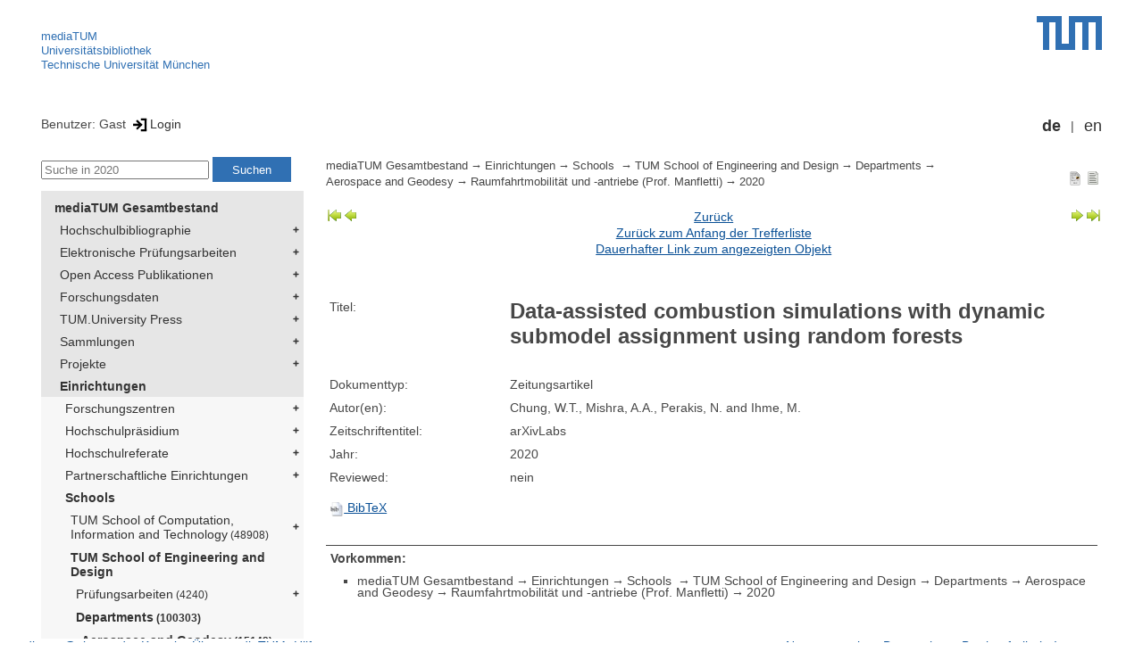

--- FILE ---
content_type: image/svg+xml
request_url: https://mediatum.ub.tum.de/static/img/arrow-left.svg
body_size: 1051
content:
<?xml version="1.0" encoding="UTF-8" standalone="no"?>
<!--part of the matt icon theme by sixsixfive released under CC0 (https://creativecommons.org/publicdomain/zero/1.0/) on openclipart-->
<svg xmlns="http://www.w3.org/2000/svg" xmlns:xlink="http://www.w3.org/1999/xlink" viewBox="0 0 128 128">
 <defs id="0">
  <linearGradient id="2">
   <stop id="A" stop-color="#f0ff80"/>
   <stop id="B" offset="1" stop-color="#8bb300"/>
  </linearGradient>
  <linearGradient id="3">
   <stop id="C" stop-color="#eee"/>
   <stop id="D" offset="1" stop-color="#eee" stop-opacity="0"/>
  </linearGradient>
  <radialGradient cx="23.987" cy="10.853" r="56.16" id="4" xlink:href="#3" gradientUnits="userSpaceOnUse" gradientTransform="matrix(0,2.2729686,-2.2293307,0,8.5534597,-1.7792288)"/>
  <linearGradient x1="7.438" x2="120.63" id="5" xlink:href="#2" gradientUnits="userSpaceOnUse"/>
 </defs>
 <g id="1">
  <path d="m 118.14842,35.975001 c -0.0747,-0.762327 -0.71537,-1.343711 -1.48129,-1.344231 l -39.994662,0 -0.02743,-23.290841 c 0.0026,-0.57881 -0.326953,-1.097215 -0.850366,-1.344238 -0.523416,-0.2470233 -1.145904,-0.1779279 -1.59101,0.192034 L 10.37131,63.325971 c -0.341957,0.287001 -0.5265185,0.705774 -0.5211938,1.152197 0.00531,0.446423 0.1999218,0.87342 0.5486208,1.152198 l 63.832356,52.205524 c 0.445601,0.35289 1.05061,0.40944 1.563578,0.16459 0.512966,-0.24484 0.844443,-0.74839 0.850366,-1.31679 l 0.02743,-23.290855 39.994663,0.02743 c 0.39697,-0.0021 0.76426,-0.155639 1.04239,-0.438932 0.27812,-0.283293 0.44405,-0.67292 0.4389,-1.069898 l 0,-55.799271 c 0.002,-0.0457 0.002,-0.09147 0,-0.137166 z" id="6" fill="#007880" fill-rule="evenodd" stroke-width="3.393"/>
  <path d="m 118.14842,35.975001 c -0.0747,-0.762327 -0.71537,-1.343711 -1.48129,-1.344231 l -39.994662,0 -0.02743,-23.290841 c 0.0026,-0.57881 -0.326953,-1.097215 -0.850366,-1.344238 -0.523416,-0.2470233 -1.145904,-0.1779279 -1.59101,0.192034 L 10.37131,63.325971 c -0.341957,0.287001 -0.5265185,0.705774 -0.5211938,1.152197 0.00531,0.446423 0.1999218,0.87342 0.5486208,1.152198 l 63.832356,52.205524 c 0.445601,0.35289 1.05061,0.40944 1.563578,0.16459 0.512966,-0.24484 0.844443,-0.74839 0.850366,-1.31679 l 0.02743,-23.290855 39.994663,0.02743 c 0.39697,-0.0021 0.76426,-0.155639 1.04239,-0.438932 0.27812,-0.283293 0.44405,-0.67292 0.4389,-1.069898 l 0,-55.799271 c 0.002,-0.0457 0.002,-0.09147 0,-0.137166 z" id="7" fill="#638000" fill-rule="evenodd" stroke-width="3.393"/>
  <path d="m 33.9375,6.46875 0,43.5 A 2.4825178,2.4825178 0 0 1 31.46875,52.4375 L 7.4375,52.46875 64.53125,121.09375 120.625,52.46875 96.5625,52.4375 a 2.4825178,2.4825178 0 0 1 -2.46875,-2.46875 l 0.03125,-43.5 -60.1875,0 z" transform="matrix(0,0.9025,-0.9025,0,121.76,6.2400004)" id="8" fill="url(#5)" fill-rule="evenodd" stroke-width="3.393"/>
  <path d="m 34.65625,7.1875 0,42.78125 a 3.1782877,3.1782877 0 0 1 -3.1875,3.1875 L 8.90625,53.1875 64.5,120 119.125,53.1875 96.5625,53.15625 a 3.1782877,3.1782877 0 0 1 -3.1875,-3.1875 l 0.03125,-42.78125 -58.75,0 z" transform="matrix(0,0.9025,-0.9025,0,121.76,6.2400004)" id="9" fill="none" stroke="url(#4)" stroke-linejoin="round" stroke-linecap="round" stroke-width="2.1" stroke-miterlimit="10"/>
 </g>
</svg>


--- FILE ---
content_type: image/svg+xml
request_url: https://mediatum.ub.tum.de/static/img/arrow-left-end.svg
body_size: 1701
content:
<?xml version="1.0" encoding="UTF-8" standalone="no"?>
<!--part of the matt icon theme by sixsixfive released under CC0 (https://creativecommons.org/publicdomain/zero/1.0/) on openclipart-->
<svg xmlns="http://www.w3.org/2000/svg" xmlns:xlink="http://www.w3.org/1999/xlink" viewBox="0 0 128 128">
 <defs id="0">
  <linearGradient id="2">
   <stop id="7" stop-color="#f0ff80"/>
   <stop id="8" offset="1" stop-color="#8bb300"/>
  </linearGradient>
  <linearGradient id="3">
   <stop id="9" stop-color="#eee"/>
   <stop id="A" offset="1" stop-color="#eee" stop-opacity="0"/>
  </linearGradient>
  <linearGradient x1="12.13" x2="115.88" id="4" xlink:href="#2" gradientUnits="userSpaceOnUse"/>
  <radialGradient cx="24.04" cy="14.408" r="56.16" id="5" xlink:href="#3" gradientUnits="userSpaceOnUse" gradientTransform="matrix(-0.00700488,2.356201,-2.0121108,-0.00598191,13.912967,-0.09034673)"/>
 </defs>
 <g id="1">
  <g transform="matrix(0,1,-1,0,128.23359,0.2335849)" id="6">
   <path d="m 35.972931,4.0015838 c -0.762384,0.074709 -1.34381,0.7154163 -1.34433,1.4813933 l 0,39.9976209 -23.292568,0.02743 c -0.578849,-0.0026 -1.097288,0.326976 -1.3443291,0.850429 -0.2470412,0.523454 -0.1779463,1.145988 0.1920471,1.591127 l 53.142173,63.837076 c 0.287022,0.34198 0.705826,0.52656 1.152282,0.52123 0.446456,-0.005 0.873484,-0.19994 1.152283,-0.54866 L 117.83986,47.922154 c 0.35292,-0.445634 0.40948,-1.050688 0.16461,-1.563693 -0.24486,-0.513005 -0.74844,-0.844506 -1.31689,-0.850429 L 93.395011,45.480598 93.422446,5.4829771 C 93.420317,5.0859735 93.266795,4.7186559 92.983481,4.4405151 92.700167,4.1623743 92.310511,3.9964285 91.913505,4.0015838 l -55.803397,0 c -0.0457,-0.00211 -0.09148,-0.00211 -0.137177,0 z" id="B" fill="#007880" fill-rule="evenodd" stroke-width="3.393"/>
   <path d="M 35.96875,4 C 35.206366,4.07471 34.62552,4.702773 34.625,5.46875 l 0,40 L 11.34375,45.5 C 10.764901,45.497402 10.247041,45.820297 10,46.34375 9.7529587,46.867206 9.8175066,47.492361 10.1875,47.9375 l 53.125,63.84375 c 0.0095,0.0113 0.02144,0.0203 0.03125,0.0312 l -50.78125,0 c -1.502066,0 -2.71875,1.21668 -2.71875,2.71875 l 0,7.21875 c 0,1.50207 1.216684,2.71875 2.71875,2.71875 l 102.875,0 c 1.50207,0 2.71875,-1.21668 2.71875,-2.71875 l 0,-7.21875 c 0,-1.50207 -1.21669,-2.71875 -2.71875,-2.71875 l -49.875,0 c 0.01977,-0.0218 0.044,-0.0393 0.0625,-0.0625 L 117.84375,47.9375 C 118.19667,47.491867 118.24487,46.856755 118,46.34375 117.75514,45.830747 117.25595,45.505923 116.6875,45.5 l -23.28125,-0.03125 0.03125,-40 C 93.43537,5.0717466 93.252064,4.7156408 92.96875,4.4375 92.685435,4.1593593 92.303256,3.9948447 91.90625,4 L 36.125,4 C 36.0793,3.99789 36.014451,3.99789 35.96875,4 z" id="C" fill="#638000" fill-rule="evenodd" stroke-width="3.393"/>
   <path d="m 36.84375,6.21875 0,39.28125 c -0.0068,1.227784 -0.990966,2.21196 -2.21875,2.21875 L 12.90625,47.75 64.4375,109.6875 115.09375,47.75 93.375,47.71875 C 92.147214,47.711961 91.13179,46.727784 91.125,45.5 l 0.03125,-39.28125 -54.3125,0 z m -22.03125,107.5 c -1.503236,0 -2.6875,1.21551 -2.6875,2.71875 l 0,3.375 c 0,1.50324 1.184264,2.71875 2.6875,2.71875 l 98.375,0 c 1.50324,0 2.6875,-1.21551 2.6875,-2.71875 l 0,-3.375 c 0,-1.50324 -1.18426,-2.71875 -2.6875,-2.71875 l -98.375,0 z" id="D" fill="url(#4)" fill-rule="evenodd" stroke-width="3.393"/>
   <path d="m 38.21875,7.59375 0,37.90625 c 0.0028,0.960207 -0.356768,1.888018 -1.03125,2.5625 -0.674481,0.674481 -1.602292,1.034038 -2.5625,1.03125 L 15.8125,49.125 64.4375,107.53125 112.21875,49.125 93.375,49.09375 C 92.414793,49.096539 91.486982,48.736982 90.8125,48.0625 90.138017,47.388017 89.778463,46.460206 89.78125,45.5 l 0.03125,-37.90625 -51.59375,0 z M 14.8125,115.28125 c -0.675358,0 -1.125,0.45617 -1.125,1.15625 l 0,3.375 c 0,0.70008 0.449642,1.15625 1.125,1.15625 l 98.375,0 c 0.67537,0 1.125,-0.45616 1.125,-1.15625 l 0,-3.375 c 0,-0.70009 -0.44963,-1.15625 -1.125,-1.15625 l -98.375,0 z" id="E" fill="none" stroke="url(#5)" stroke-linecap="round" stroke-width="3.495" stroke-miterlimit="10"/>
  </g>
 </g>
</svg>


--- FILE ---
content_type: image/svg+xml
request_url: https://mediatum.ub.tum.de/static/img/arrow-right.svg
body_size: 1070
content:
<?xml version="1.0" encoding="UTF-8" standalone="no"?>
<!--part of the matt icon theme by sixsixfive released under CC0 (https://creativecommons.org/publicdomain/zero/1.0/) on openclipart-->
<svg xmlns="http://www.w3.org/2000/svg" xmlns:xlink="http://www.w3.org/1999/xlink" viewBox="0 0 128 128">
 <defs id="0">
  <linearGradient id="2">
   <stop id="7" stop-color="#f0ff80"/>
   <stop id="8" offset="1" stop-color="#8bb300"/>
  </linearGradient>
  <linearGradient id="3">
   <stop id="9" stop-color="#eee"/>
   <stop id="A" offset="1" stop-color="#eee" stop-opacity="0"/>
  </linearGradient>
  <linearGradient x1="7.438" x2="120.63" id="4" xlink:href="#2" gradientUnits="userSpaceOnUse"/>
  <radialGradient cx="23.987" cy="10.853" r="56.16" id="5" xlink:href="#3" gradientUnits="userSpaceOnUse" gradientTransform="matrix(0,2.2729686,-2.2293307,0,8.5534597,-1.7792288)"/>
 </defs>
 <g id="1">
  <g transform="matrix(-1,0,0,1,128,0)" id="6">
   <path d="m 118.14842,35.975001 c -0.0747,-0.762327 -0.71537,-1.343711 -1.48129,-1.344231 l -39.994662,0 -0.02743,-23.290841 c 0.0026,-0.57881 -0.326953,-1.097215 -0.850366,-1.344238 -0.523416,-0.2470233 -1.145904,-0.1779279 -1.59101,0.192034 L 10.37131,63.325971 c -0.341957,0.287001 -0.5265185,0.705774 -0.5211938,1.152197 0.00531,0.446423 0.1999218,0.87342 0.5486208,1.152198 l 63.832356,52.205524 c 0.445601,0.35289 1.05061,0.40944 1.563578,0.16459 0.512966,-0.24484 0.844443,-0.74839 0.850366,-1.31679 l 0.02743,-23.290855 39.994663,0.02743 c 0.39697,-0.0021 0.76426,-0.155639 1.04239,-0.438932 0.27812,-0.283293 0.44405,-0.67292 0.4389,-1.069898 l 0,-55.799271 c 0.002,-0.0457 0.002,-0.09147 0,-0.137166 z" id="B" fill="#007880" fill-rule="evenodd" stroke-width="3.393"/>
   <path d="m 118.14842,35.975001 c -0.0747,-0.762327 -0.71537,-1.343711 -1.48129,-1.344231 l -39.994662,0 -0.02743,-23.290841 c 0.0026,-0.57881 -0.326953,-1.097215 -0.850366,-1.344238 -0.523416,-0.2470233 -1.145904,-0.1779279 -1.59101,0.192034 L 10.37131,63.325971 c -0.341957,0.287001 -0.5265185,0.705774 -0.5211938,1.152197 0.00531,0.446423 0.1999218,0.87342 0.5486208,1.152198 l 63.832356,52.205524 c 0.445601,0.35289 1.05061,0.40944 1.563578,0.16459 0.512966,-0.24484 0.844443,-0.74839 0.850366,-1.31679 l 0.02743,-23.290855 39.994663,0.02743 c 0.39697,-0.0021 0.76426,-0.155639 1.04239,-0.438932 0.27812,-0.283293 0.44405,-0.67292 0.4389,-1.069898 l 0,-55.799271 c 0.002,-0.0457 0.002,-0.09147 0,-0.137166 z" id="C" fill="#638000" fill-rule="evenodd" stroke-width="3.393"/>
   <path d="m 33.9375,6.46875 0,43.5 A 2.4825178,2.4825178 0 0 1 31.46875,52.4375 L 7.4375,52.46875 64.53125,121.09375 120.625,52.46875 96.5625,52.4375 a 2.4825178,2.4825178 0 0 1 -2.46875,-2.46875 l 0.03125,-43.5 -60.1875,0 z" transform="matrix(0,0.9025,-0.9025,0,121.76,6.2400004)" id="D" fill="url(#4)" fill-rule="evenodd" stroke-width="3.393"/>
   <path d="m 34.65625,7.1875 0,42.78125 a 3.1782877,3.1782877 0 0 1 -3.1875,3.1875 L 8.90625,53.1875 64.5,120 119.125,53.1875 96.5625,53.15625 a 3.1782877,3.1782877 0 0 1 -3.1875,-3.1875 l 0.03125,-42.78125 -58.75,0 z" transform="matrix(0,0.9025,-0.9025,0,121.76,6.2400004)" id="E" fill="none" stroke="url(#5)" stroke-linejoin="round" stroke-linecap="round" stroke-width="2.1" stroke-miterlimit="10"/>
  </g>
 </g>
</svg>
